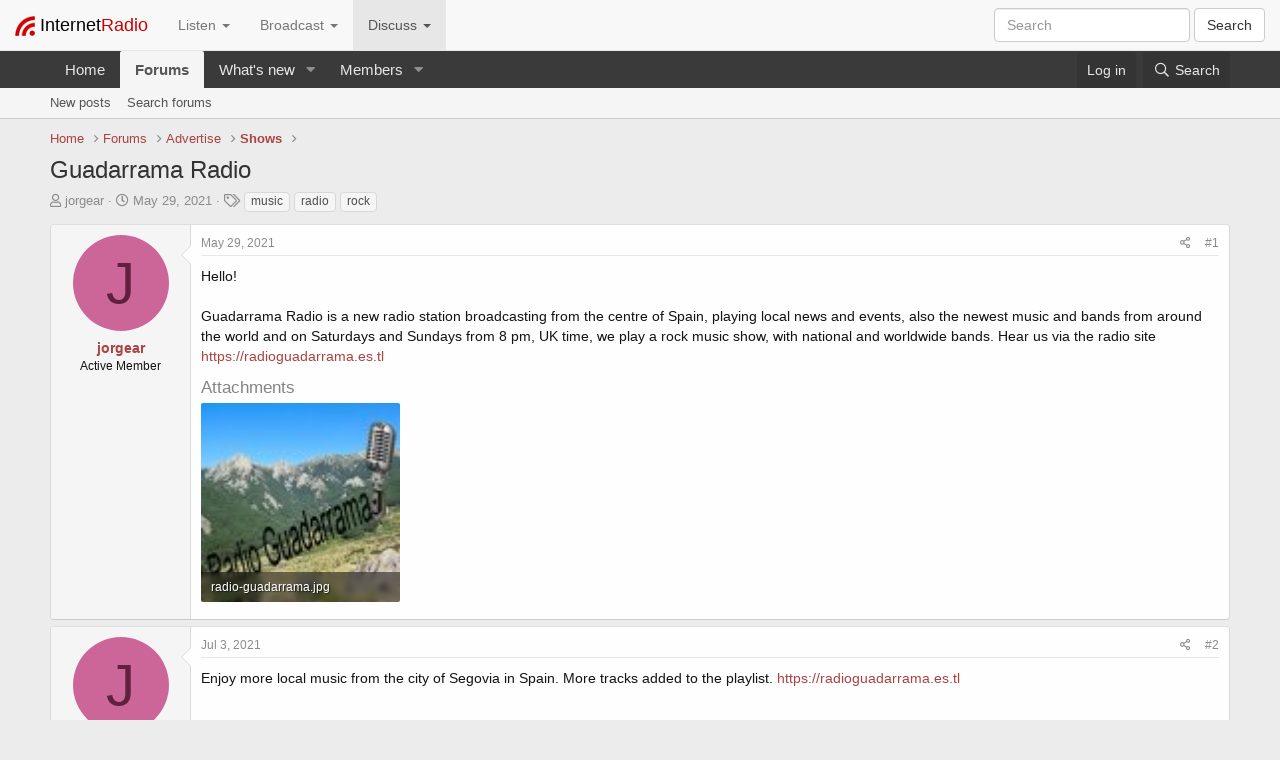

--- FILE ---
content_type: text/html; charset=utf-8
request_url: https://www.internet-radio.com/community/threads/guadarrama-radio.52319/
body_size: 13338
content:
<!DOCTYPE html>
<html id="XF" lang="en-US" dir="LTR"
	data-app="public"
	data-template="thread_view"
	data-container-key="node-17"
	data-content-key="thread-52319"
	data-logged-in="false"
	data-cookie-prefix="xf_"
	data-csrf="1769902319,b2cc4a40aa4ddffa42f5d491d41daee0"
	class="has-no-js template-thread_view"
	>
<head>
	<meta charset="utf-8" />
	<meta http-equiv="X-UA-Compatible" content="IE=Edge" />
	<meta name="viewport" content="width=device-width, initial-scale=1, viewport-fit=cover">

	
	
	

	<title>Guadarrama Radio | Internet Radio Forums</title>

	<link rel="manifest" href="/community/webmanifest.php">
	
		<meta name="theme-color" content="#3a3a3a" />
	

	<meta name="apple-mobile-web-app-title" content="Internet Radio Forums">
	
		<link rel="apple-touch-icon" href="/images/ir_reflection_logo_400x400.png" />
	

	
		
		<meta name="description" content="Hello!

Guadarrama Radio is a new radio station broadcasting from the centre of Spain, playing local news and events, also the newest music and bands from..." />
		<meta property="og:description" content="Hello!

Guadarrama Radio is a new radio station broadcasting from the centre of Spain, playing local news and events, also the newest music and bands from around the world and on Saturdays and Sundays from 8 pm, UK time, we play a rock music show, with national and worldwide bands. Hear us via..." />
		<meta property="twitter:description" content="Hello!

Guadarrama Radio is a new radio station broadcasting from the centre of Spain, playing local news and events, also the newest music and bands from around the world and on Saturdays and..." />
	
	
		<meta property="og:url" content="https://www.internet-radio.com/community/threads/guadarrama-radio.52319/" />
	
		<link rel="canonical" href="https://www.internet-radio.com/community/threads/guadarrama-radio.52319/" />
	

	
		
	
	
	<meta property="og:site_name" content="Internet Radio Forums" />


	
	
		
	
	
	<meta property="og:type" content="website" />


	
	
		
	
	
	
		<meta property="og:title" content="Guadarrama Radio" />
		<meta property="twitter:title" content="Guadarrama Radio" />
	


	
	
	
	
		
	
	
	
		<meta property="og:image" content="/images/ir_reflection_logo_400x400.png" />
		<meta property="twitter:image" content="/images/ir_reflection_logo_400x400.png" />
		<meta property="twitter:card" content="summary" />
	


	

	
	

	


	<link rel="preload" href="/community/styles/fonts/fa/fa-regular-400.woff2?_v=5.15.3" as="font" type="font/woff2" crossorigin="anonymous" />


	<link rel="preload" href="/community/styles/fonts/fa/fa-solid-900.woff2?_v=5.15.3" as="font" type="font/woff2" crossorigin="anonymous" />


<link rel="preload" href="/community/styles/fonts/fa/fa-brands-400.woff2?_v=5.15.3" as="font" type="font/woff2" crossorigin="anonymous" />

	<link rel="stylesheet" href="/community/css.php?css=public%3Anormalize.css%2Cpublic%3Afa.css%2Cpublic%3Acore.less%2Cpublic%3Aapp.less&amp;s=2&amp;l=1&amp;d=1736525005&amp;k=27c146826d3d4dd4b4be291bda26e2b32df59f3b" />

	<link rel="stylesheet" href="/community/css.php?css=public%3Aattachments.less%2Cpublic%3Alightbox.less%2Cpublic%3Amessage.less%2Cpublic%3Ashare_controls.less%2Cpublic%3Aextra.less&amp;s=2&amp;l=1&amp;d=1736525005&amp;k=28e72913390d369323e452da7e5b89c4fe21f845" />

	
		<script src="/community/js/xf/preamble.min.js?_v=6e477279"></script>
	


	
	
	
	<script src="https://ajax.googleapis.com/ajax/libs/jquery/1.11.0/jquery.min.js"></script>
	<script src="/javascripts/bootstrap.dropdown.js"></script>
	
</head>
<body data-template="thread_view">
				<nav class="navbar navbar-default navbar-fixed-top" role="navigation">
		<div class="container-fluid">
			<!-- Brand and toggle get grouped for better mobile display -->
			<div class="navbar-header">
				<button type="button" class="navbar-toggle collapsed" data-toggle="collapse" data-target="#bs-example-navbar-collapse-1">
					<span class="sr-only">Toggle navigation</span>
					<span class="icon-bar"></span>
					<span class="icon-bar"></span>
					<span class="icon-bar"></span>
				</button>
								<a class="navbar-brand" href="/">
					<img style="display:inline-block" alt="Brand" src="/images/internet-radio-icon_20x20.png" height="20">
					<span style="color: #000;">Internet</span><span style="color: #c00;">Radio</span>
				</a>

			</div>

			<!-- Collect the nav links, forms, and other content for toggling -->
			<div class="collapse navbar-collapse" id="bs-example-navbar-collapse-1">
				<ul class="nav navbar-nav">
					<li class="dropdown">
					<a class="dropdown-toggle" data-toggle="dropdown" role="button" aria-expanded="false">
						Listen <span class="caret"></span>
					</a>
					<ul class="dropdown-menu" role="menu">
<li><a onClick="ga('send', 'event', 'genreclick', 'navbar', '70s');" href="/stations/70s/">70s</a></li>
<li><a onClick="ga('send', 'event', 'genreclick', 'navbar', '80s');" href="/stations/80s/">80s</a></li>
<li><a onClick="ga('send', 'event', 'genreclick', 'navbar', 'ambient');" href="/stations/ambient/">Ambient</a></li>
<li><a onClick="ga('send', 'event', 'genreclick', 'navbar', 'blues');" href="/stations/blues/">Blues</a></li>
<li><a onClick="ga('send', 'event', 'genreclick', 'navbar', 'chillout');" href="/stations/chillout/">Chillout</a></li>
<li><a onClick="ga('send', 'event', 'genreclick', 'navbar', 'classical');" href="/stations/classical/">Classical</a></li>
<li><a onClick="ga('send', 'event', 'genreclick', 'navbar', 'country');" href="/stations/country/">Country</a></li>
<li><a onClick="ga('send', 'event', 'genreclick', 'navbar', 'dance');" href="/stations/dance/">Dance</a></li>
<li><a onClick="ga('send', 'event', 'genreclick', 'navbar', 'drum and bass');" href="/stations/drum and bass/">Drum and bass</a></li>
<li><a onClick="ga('send', 'event', 'genreclick', 'navbar', 'easy listening');" href="/stations/easy listening/">Easy listening</a></li>
<li><a onClick="ga('send', 'event', 'genreclick', 'navbar', 'heavy metal');" href="/stations/heavy metal/">Heavy metal</a></li>
<li><a onClick="ga('send', 'event', 'genreclick', 'navbar', 'jazz');" href="/stations/jazz/">Jazz</a></li>
<li><a onClick="ga('send', 'event', 'genreclick', 'navbar', 'lounge');" href="/stations/lounge/">Lounge</a></li>
<li><a onClick="ga('send', 'event', 'genreclick', 'navbar', 'meditation');" href="/stations/meditation/">Meditation</a></li>
<li><a onClick="ga('send', 'event', 'genreclick', 'navbar', 'metal');" href="/stations/metal/">Metal</a></li>
<li><a onClick="ga('send', 'event', 'genreclick', 'navbar', 'oldies');" href="/stations/oldies/">Oldies</a></li>
<li><a onClick="ga('send', 'event', 'genreclick', 'navbar', 'psytrance');" href="/stations/psytrance/">Psytrance</a></li>
<li><a onClick="ga('send', 'event', 'genreclick', 'navbar', 'reggae');" href="/stations/reggae/">Reggae</a></li>
<li><a onClick="ga('send', 'event', 'genreclick', 'navbar', 'rock');" href="/stations/rock/">Rock</a></li>
<li class="divider"></li><li><a href="/stations/">More Genres</a></li>

					</ul>
					</li>

					<li class="dropdown">
					<a class="dropdown-toggle" data-toggle="dropdown" role="button" aria-expanded="false">
						Broadcast <span class="caret"></span>
					</a>
					<ul class="dropdown-menu" role="menu">
						<li><a href="/servers/">Start your own station</a></li>
						<li><a href="/servers/prices/">Prices</a></li>
						<li class="divider"></li>
						<li><a href="/community/forums/guides.12/">Guides</a></li>
						<li><a href="/community/forums/faq.9/">FAQs</a></li>
						<li class="divider"></li>
						<li><a href="https://control.internet-radio.com:2199/" target="_blank">Control Panel Login</a></li>
					</ul>
					</li>

					<li class="dropdown active">
					<a class="dropdown-toggle" data-toggle="dropdown" role="button" aria-expanded="false">
						Discuss <span class="caret"></span>
					</a>
					<ul class="dropdown-menu" role="menu">
						<li><a href="/community/">Forum Home</a></li>
						<li><a href="/contact/">Contact Us</a></li>
						<li class="divider"></li>
						<li><a href="/community/forums/support.2/">Support</a></li>
						<li><a href="/community/forums/faq.9/">FAQs</a></li>
						<li><a href="/community/forums/guides.12/">Guides</a></li>
						<li><a href="/community/forums/pre-sales-questions.5/">Pre Sales Questions</a></li>
						<li class="divider"></li>
						<li><a href="/community/forums/volunteering.14/">Volunteering</a></li>
						<li><a href="/community/forums/shows.17/">Shows</a></li>
						<li><a href="/community/forums/music.18/">Music</a></li>
						<li class="divider"></li>
						<li><a href="/community/forums/chat.10/">Chat</a></li>
						<li><a href="/community/forums/news.7/">News</a></li>
						<li><a href="/community/forums/feedback.8/">Feedback</a></li>
					</ul>
				</ul>

				<form class="navbar-form navbar-right" role="search" name="search" method="get" action="/search/">
					<div class="form-group">
						<input type="text" name="radio" class="form-control" placeholder="Search">
					</div>
					<button type="submit" class="btn btn-default">Search</button>
				</form>
			</div><!-- /.navbar-collapse -->
		</div><!-- /.container-fluid -->
		</nav>
	
<div class="p-pageWrapper" id="top" style="margin-top: 51px; min-height: 0;">





<header class="p-header" id="header">
</header>
	




	<div class="p-navSticky p-navSticky--primary" data-xf-init="sticky-header">
		
	<nav class="p-nav">
		<div class="p-nav-inner">
			<button type="button" class="button--plain p-nav-menuTrigger button" data-xf-click="off-canvas" data-menu=".js-headerOffCanvasMenu" tabindex="0" aria-label="Menu"><span class="button-text">
				<i aria-hidden="true"></i>
			</span></button>

			<div class="p-nav-smallLogo">
				<a href="https://www.internet-radio.com">
					<img src="/images/internet-radio-icon_20x20.png" srcset="" alt="Internet Radio Forums"
						width="" height="" />
				</a>
			</div>

			<div class="p-nav-scroller hScroller" data-xf-init="h-scroller" data-auto-scroll=".p-navEl.is-selected">
				<div class="hScroller-scroll">
					<ul class="p-nav-list js-offCanvasNavSource">
					
						<li>
							
	<div class="p-navEl " >
		

			
	
	<a href="https://www.internet-radio.com"
		class="p-navEl-link "
		
		data-xf-key="1"
		data-nav-id="home">Home</a>


			

		
		
	</div>

						</li>
					
						<li>
							
	<div class="p-navEl is-selected" data-has-children="true">
		

			
	
	<a href="/community/"
		class="p-navEl-link p-navEl-link--splitMenu "
		
		
		data-nav-id="forums">Forums</a>


			<a data-xf-key="2"
				data-xf-click="menu"
				data-menu-pos-ref="< .p-navEl"
				class="p-navEl-splitTrigger"
				role="button"
				tabindex="0"
				aria-label="Toggle expanded"
				aria-expanded="false"
				aria-haspopup="true"></a>

		
		
			<div class="menu menu--structural" data-menu="menu" aria-hidden="true">
				<div class="menu-content">
					
						
	
	
	<a href="/community/whats-new/posts/"
		class="menu-linkRow u-indentDepth0 js-offCanvasCopy "
		
		
		data-nav-id="newPosts">New posts</a>

	

					
						
	
	
	<a href="/community/search/?type=post"
		class="menu-linkRow u-indentDepth0 js-offCanvasCopy "
		
		
		data-nav-id="searchForums">Search forums</a>

	

					
				</div>
			</div>
		
	</div>

						</li>
					
						<li>
							
	<div class="p-navEl " data-has-children="true">
		

			
	
	<a href="/community/whats-new/"
		class="p-navEl-link p-navEl-link--splitMenu "
		
		
		data-nav-id="whatsNew">What's new</a>


			<a data-xf-key="3"
				data-xf-click="menu"
				data-menu-pos-ref="< .p-navEl"
				class="p-navEl-splitTrigger"
				role="button"
				tabindex="0"
				aria-label="Toggle expanded"
				aria-expanded="false"
				aria-haspopup="true"></a>

		
		
			<div class="menu menu--structural" data-menu="menu" aria-hidden="true">
				<div class="menu-content">
					
						
	
	
	<a href="/community/whats-new/posts/"
		class="menu-linkRow u-indentDepth0 js-offCanvasCopy "
		 rel="nofollow"
		
		data-nav-id="whatsNewPosts">New posts</a>

	

					
						
	
	
	<a href="/community/whats-new/profile-posts/"
		class="menu-linkRow u-indentDepth0 js-offCanvasCopy "
		 rel="nofollow"
		
		data-nav-id="whatsNewProfilePosts">New profile posts</a>

	

					
						
	
	
	<a href="/community/whats-new/latest-activity"
		class="menu-linkRow u-indentDepth0 js-offCanvasCopy "
		 rel="nofollow"
		
		data-nav-id="latestActivity">Latest activity</a>

	

					
				</div>
			</div>
		
	</div>

						</li>
					
						<li>
							
	<div class="p-navEl " data-has-children="true">
		

			
	
	<a href="/community/members/"
		class="p-navEl-link p-navEl-link--splitMenu "
		
		
		data-nav-id="members">Members</a>


			<a data-xf-key="4"
				data-xf-click="menu"
				data-menu-pos-ref="< .p-navEl"
				class="p-navEl-splitTrigger"
				role="button"
				tabindex="0"
				aria-label="Toggle expanded"
				aria-expanded="false"
				aria-haspopup="true"></a>

		
		
			<div class="menu menu--structural" data-menu="menu" aria-hidden="true">
				<div class="menu-content">
					
						
	
	
	<a href="/community/online/"
		class="menu-linkRow u-indentDepth0 js-offCanvasCopy "
		
		
		data-nav-id="currentVisitors">Current visitors</a>

	

					
						
	
	
	<a href="/community/whats-new/profile-posts/"
		class="menu-linkRow u-indentDepth0 js-offCanvasCopy "
		 rel="nofollow"
		
		data-nav-id="newProfilePosts">New profile posts</a>

	

					
						
	
	
	<a href="/community/search/?type=profile_post"
		class="menu-linkRow u-indentDepth0 js-offCanvasCopy "
		
		
		data-nav-id="searchProfilePosts">Search profile posts</a>

	

					
				</div>
			</div>
		
	</div>

						</li>
					
					</ul>
				</div>
			</div>

			<div class="p-nav-opposite">
				<div class="p-navgroup p-account p-navgroup--guest">
					
						<a href="/community/login/" class="p-navgroup-link p-navgroup-link--textual p-navgroup-link--logIn"
							data-xf-click="overlay" data-follow-redirects="on">
							<span class="p-navgroup-linkText">Log in</span>
						</a>
						
					
				</div>

				<div class="p-navgroup p-discovery">
					<a href="/community/whats-new/"
						class="p-navgroup-link p-navgroup-link--iconic p-navgroup-link--whatsnew"
						aria-label="What&#039;s new"
						title="What&#039;s new">
						<i aria-hidden="true"></i>
						<span class="p-navgroup-linkText">What's new</span>
					</a>

					
						<a href="/community/search/"
							class="p-navgroup-link p-navgroup-link--iconic p-navgroup-link--search"
							data-xf-click="menu"
							data-xf-key="/"
							aria-label="Search"
							aria-expanded="false"
							aria-haspopup="true"
							title="Search">
							<i aria-hidden="true"></i>
							<span class="p-navgroup-linkText">Search</span>
						</a>
						<div class="menu menu--structural menu--wide" data-menu="menu" aria-hidden="true">
							<form action="/community/search/search" method="post"
								class="menu-content"
								data-xf-init="quick-search">

								<h3 class="menu-header">Search</h3>
								
								<div class="menu-row">
									
										<div class="inputGroup inputGroup--joined">
											<input type="text" class="input" name="keywords" placeholder="Search…" aria-label="Search" data-menu-autofocus="true" />
											
			<select name="constraints" class="js-quickSearch-constraint input" aria-label="Search within">
				<option value="">Everywhere</option>
<option value="{&quot;search_type&quot;:&quot;post&quot;}">Threads</option>
<option value="{&quot;search_type&quot;:&quot;post&quot;,&quot;c&quot;:{&quot;nodes&quot;:[17],&quot;child_nodes&quot;:1}}">This forum</option>
<option value="{&quot;search_type&quot;:&quot;post&quot;,&quot;c&quot;:{&quot;thread&quot;:52319}}">This thread</option>

			</select>
		
										</div>
									
								</div>

								
								<div class="menu-row">
									<label class="iconic"><input type="checkbox"  name="c[title_only]" value="1" /><i aria-hidden="true"></i><span class="iconic-label">Search titles only

												
													<span tabindex="0" role="button"
														data-xf-init="tooltip" data-trigger="hover focus click" title="Tags will also be searched in content where tags are supported">

														<i class="fa--xf far fa-question-circle u-muted u-smaller" aria-hidden="true"></i>
													</span></span></label>

								</div>
								
								<div class="menu-row">
									<div class="inputGroup">
										<span class="inputGroup-text" id="ctrl_search_menu_by_member">By:</span>
										<input type="text" class="input" name="c[users]" data-xf-init="auto-complete" placeholder="Member" aria-labelledby="ctrl_search_menu_by_member" />
									</div>
								</div>
								<div class="menu-footer">
									<span class="menu-footer-controls">
										<button type="submit" class="button--primary button button--icon button--icon--search"><span class="button-text">Search</span></button>
										<a href="/community/search/" class="button"><span class="button-text">Advanced search…</span></a>
									</span>
								</div>

								<input type="hidden" name="_xfToken" value="1769902319,b2cc4a40aa4ddffa42f5d491d41daee0" />
							</form>
						</div>
					
				</div>
			</div>
		</div>
	</nav>

	</div>
	
	
		<div class="p-sectionLinks">
			<div class="p-sectionLinks-inner hScroller" data-xf-init="h-scroller">
				<div class="hScroller-scroll">
					<ul class="p-sectionLinks-list">
					
						<li>
							
	<div class="p-navEl " >
		

			
	
	<a href="/community/whats-new/posts/"
		class="p-navEl-link "
		
		data-xf-key="alt+1"
		data-nav-id="newPosts">New posts</a>


			

		
		
	</div>

						</li>
					
						<li>
							
	<div class="p-navEl " >
		

			
	
	<a href="/community/search/?type=post"
		class="p-navEl-link "
		
		data-xf-key="alt+2"
		data-nav-id="searchForums">Search forums</a>


			

		
		
	</div>

						</li>
					
					</ul>
				</div>
			</div>
		</div>
	



<div class="offCanvasMenu offCanvasMenu--nav js-headerOffCanvasMenu" data-menu="menu" aria-hidden="true" data-ocm-builder="navigation">
	<div class="offCanvasMenu-backdrop" data-menu-close="true"></div>
	<div class="offCanvasMenu-content">
		<div class="offCanvasMenu-header">
			Menu
			<a class="offCanvasMenu-closer" data-menu-close="true" role="button" tabindex="0" aria-label="Close"></a>
		</div>
		
			<div class="p-offCanvasRegisterLink">
				<div class="offCanvasMenu-linkHolder">
					<a href="/community/login/" class="offCanvasMenu-link" data-xf-click="overlay" data-menu-close="true">
						Log in
					</a>
				</div>
				<hr class="offCanvasMenu-separator" />
				
			</div>
		
		<div class="js-offCanvasNavTarget"></div>
		<div class="offCanvasMenu-installBanner js-installPromptContainer" style="display: none;" data-xf-init="install-prompt">
			<div class="offCanvasMenu-installBanner-header">Install the app</div>
			<button type="button" class="js-installPromptButton button"><span class="button-text">Install</span></button>
		</div>
	</div>
</div>

<div class="p-body">
	<div class="p-body-inner">
		<!--XF:EXTRA_OUTPUT-->

		

		

		
		
	
		<ul class="p-breadcrumbs "
			itemscope itemtype="https://schema.org/BreadcrumbList">
		
			

			
			
				
				
	<li itemprop="itemListElement" itemscope itemtype="https://schema.org/ListItem">
		<a href="https://www.internet-radio.com" itemprop="item">
			<span itemprop="name">Home</span>
		</a>
		<meta itemprop="position" content="1" />
	</li>

			

			
				
				
	<li itemprop="itemListElement" itemscope itemtype="https://schema.org/ListItem">
		<a href="/community/" itemprop="item">
			<span itemprop="name">Forums</span>
		</a>
		<meta itemprop="position" content="2" />
	</li>

			
			
				
				
	<li itemprop="itemListElement" itemscope itemtype="https://schema.org/ListItem">
		<a href="/community/#advertise.15" itemprop="item">
			<span itemprop="name">Advertise</span>
		</a>
		<meta itemprop="position" content="3" />
	</li>

			
				
				
	<li itemprop="itemListElement" itemscope itemtype="https://schema.org/ListItem">
		<a href="/community/forums/shows.17/" itemprop="item">
			<span itemprop="name">Shows</span>
		</a>
		<meta itemprop="position" content="4" />
	</li>

			

		
		</ul>
	

		

		
	<noscript class="js-jsWarning"><div class="blockMessage blockMessage--important blockMessage--iconic u-noJsOnly">JavaScript is disabled. For a better experience, please enable JavaScript in your browser before proceeding.</div></noscript>

		
	<div class="blockMessage blockMessage--important blockMessage--iconic js-browserWarning" style="display: none">You are using an out of date browser. It  may not display this or other websites correctly.<br />You should upgrade or use an <a href="https://www.google.com/chrome/" target="_blank" rel="noopener">alternative browser</a>.</div>


		
			<div class="p-body-header">
			
				
					<div class="p-title ">
					
						
							<h1 class="p-title-value">Guadarrama Radio</h1>
						
						
					
					</div>
				

				
					<div class="p-description">
	<ul class="listInline listInline--bullet">
		<li>
			<i class="fa--xf far fa-user" aria-hidden="true" title="Thread starter"></i>
			<span class="u-srOnly">Thread starter</span>

			<a href="/community/members/jorgear.67823/" class="username  u-concealed" dir="auto" data-user-id="67823" data-xf-init="member-tooltip">jorgear</a>
		</li>
		<li>
			<i class="fa--xf far fa-clock" aria-hidden="true" title="Start date"></i>
			<span class="u-srOnly">Start date</span>

			<a href="/community/threads/guadarrama-radio.52319/" class="u-concealed"><time  class="u-dt" dir="auto" datetime="2021-05-29T13:50:31+0100" data-time="1622292631" data-date-string="May 29, 2021" data-time-string="1:50 PM" title="May 29, 2021 at 1:50 PM">May 29, 2021</time></a>
		</li>
		
			<li>
				

	

	<dl class="tagList tagList--thread-52319 ">
		<dt>
			
				
		<i class="fa--xf far fa-tags" aria-hidden="true" title="Tags"></i>
		<span class="u-srOnly">Tags</span>
	
			
		</dt>
		<dd>
			<span class="js-tagList">
				
					
						<a href="/community/tags/music/" class="tagItem tagItem--tag_music" dir="auto">
							music
						</a>
					
						<a href="/community/tags/radio/" class="tagItem tagItem--tag_radio" dir="auto">
							radio
						</a>
					
						<a href="/community/tags/rock/" class="tagItem tagItem--tag_rock" dir="auto">
							rock
						</a>
					
				
			</span>
		</dd>
	</dl>


			</li>
		
	</ul>
</div>
				
			
			</div>
		

		<div class="p-body-main  ">
			
			<div class="p-body-contentCol"></div>
			

			

			<div class="p-body-content">
				
				<div class="p-body-pageContent">










	
	
	
		
	
	
	


	
	
	
		
	
	
	


	
	
		
	
	
	


	
	












	

	
		
	



















<div class="block block--messages" data-xf-init="" data-type="post" data-href="/community/inline-mod/" data-search-target="*">

	<span class="u-anchorTarget" id="posts"></span>

	
		
	

	

	<div class="block-outer"></div>

	

	
		
	<div class="block-outer js-threadStatusField"></div>

	

	<div class="block-container lbContainer"
		data-xf-init="lightbox select-to-quote"
		data-message-selector=".js-post"
		data-lb-id="thread-52319"
		data-lb-universal="0">

		<div class="block-body js-replyNewMessageContainer">
			
				

					

					
						

	
	

	

	
	<article class="message message--post js-post js-inlineModContainer  "
		data-author="jorgear"
		data-content="post-74940"
		id="js-post-74940"
		>

		

		<span class="u-anchorTarget" id="post-74940"></span>

		
			<div class="message-inner">
				
					<div class="message-cell message-cell--user">
						

	<section class="message-user"
		>

		

		<div class="message-avatar ">
			<div class="message-avatar-wrapper">
				<a href="/community/members/jorgear.67823/" class="avatar avatar--m avatar--default avatar--default--dynamic" data-user-id="67823" data-xf-init="member-tooltip" style="background-color: #cc6699; color: #602040">
			<span class="avatar-u67823-m" role="img" aria-label="jorgear">J</span> 
		</a>
				
			</div>
		</div>
		<div class="message-userDetails">
			<h4 class="message-name"><a href="/community/members/jorgear.67823/" class="username " dir="auto" data-user-id="67823" data-xf-init="member-tooltip">jorgear</a></h4>
			<h5 class="userTitle message-userTitle" dir="auto">Active Member</h5>
			
		</div>
		
			
			
		
		<span class="message-userArrow"></span>
	</section>

					</div>
				

				
					<div class="message-cell message-cell--main">
					
						<div class="message-main js-quickEditTarget">

							
								

	

	<header class="message-attribution message-attribution--split">
		<ul class="message-attribution-main listInline ">
			
			
			<li class="u-concealed">
				<a href="/community/threads/guadarrama-radio.52319/post-74940" rel="nofollow" >
					<time  class="u-dt" dir="auto" datetime="2021-05-29T13:50:31+0100" data-time="1622292631" data-date-string="May 29, 2021" data-time-string="1:50 PM" title="May 29, 2021 at 1:50 PM">May 29, 2021</time>
				</a>
			</li>
			
		</ul>

		<ul class="message-attribution-opposite message-attribution-opposite--list ">
			
			<li>
				<a href="/community/threads/guadarrama-radio.52319/post-74940"
					class="message-attribution-gadget"
					data-xf-init="share-tooltip"
					data-href="/community/posts/74940/share"
					aria-label="Share"
					rel="nofollow">
					<i class="fa--xf far fa-share-alt" aria-hidden="true"></i>
				</a>
			</li>
			
			
				<li>
					<a href="/community/threads/guadarrama-radio.52319/post-74940" rel="nofollow">
						#1
					</a>
				</li>
			
		</ul>
	</header>

							

							<div class="message-content js-messageContent">
							

								
									
	
	
	

								

								
									
	

	<div class="message-userContent lbContainer js-lbContainer "
		data-lb-id="post-74940"
		data-lb-caption-desc="jorgear &middot; May 29, 2021 at 1:50 PM">

		
			

	

		

		<article class="message-body js-selectToQuote">
			
				
			

			<div >
				
					<div class="bbWrapper">Hello!<br />
<br />
Guadarrama Radio is a new radio station broadcasting from the centre of Spain, playing local news and events, also the newest music and bands from around the world and on Saturdays and Sundays from 8 pm, UK time, we play a rock music show, with national and worldwide bands. Hear us via the radio site <a href="https://radioguadarrama.es.tl" target="_blank" class="link link--external" rel="nofollow ugc noopener">https://radioguadarrama.es.tl</a></div>
				
			</div>

			<div class="js-selectToQuoteEnd">&nbsp;</div>
			
				
			
		</article>

		
			

	

		

		
			
	
		
		<section class="message-attachments">
			<h4 class="block-textHeader">Attachments</h4>
			<ul class="attachmentList">
				
					
						
	<li class="file file--linked">
		<a class="u-anchorTarget" id="attachment-2653"></a>
		
			
	
		
		

		
			<script class="js-extraPhrases" type="application/json">
			{
				"lightbox_close": "Close",
				"lightbox_next": "Next",
				"lightbox_previous": "Previous",
				"lightbox_error": "The requested content cannot be loaded. Please try again later.",
				"lightbox_start_slideshow": "Start slideshow",
				"lightbox_stop_slideshow": "Stop slideshow",
				"lightbox_full_screen": "Full screen",
				"lightbox_thumbnails": "Thumbnails",
				"lightbox_download": "Download",
				"lightbox_share": "Share",
				"lightbox_zoom": "Zoom",
				"lightbox_new_window": "New window",
				"lightbox_toggle_sidebar": "Toggle sidebar"
			}
			</script>
		
		
	


			<a class="file-preview js-lbImage" href="/community/attachments/radio-guadarrama-jpg.2653/" target="_blank">
				<img src="/community/data/attachments/2/2487-430c8393c1745d3377ca1265aa0458cf.jpg" alt="radio-guadarrama.jpg"
					width="100" height="100" loading="lazy" />
			</a>
		

		<div class="file-content">
			<div class="file-info">
				<span class="file-name" title="radio-guadarrama.jpg">radio-guadarrama.jpg</span>
				<div class="file-meta">
					82.2 KB
					
					&middot; Views: 957
					
				</div>
			</div>
		</div>
	</li>

					
				
			</ul>
		</section>
	

		
	</div>

								

								
									
	

	

								

								
									
	

								

							
							</div>

							
								
	

	<footer class="message-footer">
		

		

		<div class="reactionsBar js-reactionsList ">
			
		</div>

		<div class="js-historyTarget message-historyTarget toggleTarget" data-href="trigger-href"></div>
	</footer>

							
						</div>

					
					</div>
				
			</div>
		
	</article>

	
	

					

					

				

					

					
						

	
	

	

	
	<article class="message message--post js-post js-inlineModContainer  "
		data-author="jorgear"
		data-content="post-75142"
		id="js-post-75142"
		itemscope itemtype="https://schema.org/Comment" itemid="https://www.internet-radio.com/community/posts/75142/">

		
			<meta itemprop="parentItem" itemscope itemid="https://www.internet-radio.com/community/threads/guadarrama-radio.52319/" />
		

		<span class="u-anchorTarget" id="post-75142"></span>

		
			<div class="message-inner">
				
					<div class="message-cell message-cell--user">
						

	<section class="message-user"
		itemprop="author" itemscope itemtype="https://schema.org/Person" itemid="https://www.internet-radio.com/community/members/jorgear.67823/">

		
			<meta itemprop="url" content="https://www.internet-radio.com/community/members/jorgear.67823/" />
		

		<div class="message-avatar ">
			<div class="message-avatar-wrapper">
				<a href="/community/members/jorgear.67823/" class="avatar avatar--m avatar--default avatar--default--dynamic" data-user-id="67823" data-xf-init="member-tooltip" style="background-color: #cc6699; color: #602040">
			<span class="avatar-u67823-m" role="img" aria-label="jorgear">J</span> 
		</a>
				
			</div>
		</div>
		<div class="message-userDetails">
			<h4 class="message-name"><a href="/community/members/jorgear.67823/" class="username " dir="auto" data-user-id="67823" data-xf-init="member-tooltip"><span itemprop="name">jorgear</span></a></h4>
			<h5 class="userTitle message-userTitle" dir="auto" itemprop="jobTitle">Active Member</h5>
			
		</div>
		
			
			
		
		<span class="message-userArrow"></span>
	</section>

					</div>
				

				
					<div class="message-cell message-cell--main">
					
						<div class="message-main js-quickEditTarget">

							
								

	

	<header class="message-attribution message-attribution--split">
		<ul class="message-attribution-main listInline ">
			
			
			<li class="u-concealed">
				<a href="/community/threads/guadarrama-radio.52319/post-75142" rel="nofollow" itemprop="url">
					<time  class="u-dt" dir="auto" datetime="2021-07-03T19:51:01+0100" data-time="1625338261" data-date-string="Jul 3, 2021" data-time-string="7:51 PM" title="Jul 3, 2021 at 7:51 PM" itemprop="datePublished">Jul 3, 2021</time>
				</a>
			</li>
			
		</ul>

		<ul class="message-attribution-opposite message-attribution-opposite--list ">
			
			<li>
				<a href="/community/threads/guadarrama-radio.52319/post-75142"
					class="message-attribution-gadget"
					data-xf-init="share-tooltip"
					data-href="/community/posts/75142/share"
					aria-label="Share"
					rel="nofollow">
					<i class="fa--xf far fa-share-alt" aria-hidden="true"></i>
				</a>
			</li>
			
			
				<li>
					<a href="/community/threads/guadarrama-radio.52319/post-75142" rel="nofollow">
						#2
					</a>
				</li>
			
		</ul>
	</header>

							

							<div class="message-content js-messageContent">
							

								
									
	
	
	

								

								
									
	

	<div class="message-userContent lbContainer js-lbContainer "
		data-lb-id="post-75142"
		data-lb-caption-desc="jorgear &middot; Jul 3, 2021 at 7:51 PM">

		

		<article class="message-body js-selectToQuote">
			
				
			

			<div itemprop="text">
				
					<div class="bbWrapper">Enjoy more local music from the city of Segovia in Spain. More tracks added to the playlist. <a href="https://radioguadarrama.es.tl" target="_blank" class="link link--external" rel="nofollow ugc noopener">https://radioguadarrama.es.tl</a></div>
				
			</div>

			<div class="js-selectToQuoteEnd">&nbsp;</div>
			
				
			
		</article>

		

		
	</div>

								

								
									
	

	

								

								
									
	

								

							
							</div>

							
								
	

	<footer class="message-footer">
		
			<div class="message-microdata" itemprop="interactionStatistic" itemtype="https://schema.org/InteractionCounter" itemscope>
				<meta itemprop="userInteractionCount" content="0" />
				<meta itemprop="interactionType" content="https://schema.org/LikeAction" />
			</div>
		

		

		<div class="reactionsBar js-reactionsList ">
			
		</div>

		<div class="js-historyTarget message-historyTarget toggleTarget" data-href="trigger-href"></div>
	</footer>

							
						</div>

					
					</div>
				
			</div>
		
	</article>

	
	

					

					

				

					

					
						

	
	

	

	
	<article class="message message--post js-post js-inlineModContainer  "
		data-author="jorgear"
		data-content="post-75343"
		id="js-post-75343"
		itemscope itemtype="https://schema.org/Comment" itemid="https://www.internet-radio.com/community/posts/75343/">

		
			<meta itemprop="parentItem" itemscope itemid="https://www.internet-radio.com/community/threads/guadarrama-radio.52319/" />
		

		<span class="u-anchorTarget" id="post-75343"></span>

		
			<div class="message-inner">
				
					<div class="message-cell message-cell--user">
						

	<section class="message-user"
		itemprop="author" itemscope itemtype="https://schema.org/Person" itemid="https://www.internet-radio.com/community/members/jorgear.67823/">

		
			<meta itemprop="url" content="https://www.internet-radio.com/community/members/jorgear.67823/" />
		

		<div class="message-avatar ">
			<div class="message-avatar-wrapper">
				<a href="/community/members/jorgear.67823/" class="avatar avatar--m avatar--default avatar--default--dynamic" data-user-id="67823" data-xf-init="member-tooltip" style="background-color: #cc6699; color: #602040">
			<span class="avatar-u67823-m" role="img" aria-label="jorgear">J</span> 
		</a>
				
			</div>
		</div>
		<div class="message-userDetails">
			<h4 class="message-name"><a href="/community/members/jorgear.67823/" class="username " dir="auto" data-user-id="67823" data-xf-init="member-tooltip"><span itemprop="name">jorgear</span></a></h4>
			<h5 class="userTitle message-userTitle" dir="auto" itemprop="jobTitle">Active Member</h5>
			
		</div>
		
			
			
		
		<span class="message-userArrow"></span>
	</section>

					</div>
				

				
					<div class="message-cell message-cell--main">
					
						<div class="message-main js-quickEditTarget">

							
								

	

	<header class="message-attribution message-attribution--split">
		<ul class="message-attribution-main listInline ">
			
			
			<li class="u-concealed">
				<a href="/community/threads/guadarrama-radio.52319/post-75343" rel="nofollow" itemprop="url">
					<time  class="u-dt" dir="auto" datetime="2021-08-07T16:33:43+0100" data-time="1628350423" data-date-string="Aug 7, 2021" data-time-string="4:33 PM" title="Aug 7, 2021 at 4:33 PM" itemprop="datePublished">Aug 7, 2021</time>
				</a>
			</li>
			
		</ul>

		<ul class="message-attribution-opposite message-attribution-opposite--list ">
			
			<li>
				<a href="/community/threads/guadarrama-radio.52319/post-75343"
					class="message-attribution-gadget"
					data-xf-init="share-tooltip"
					data-href="/community/posts/75343/share"
					aria-label="Share"
					rel="nofollow">
					<i class="fa--xf far fa-share-alt" aria-hidden="true"></i>
				</a>
			</li>
			
			
				<li>
					<a href="/community/threads/guadarrama-radio.52319/post-75343" rel="nofollow">
						#3
					</a>
				</li>
			
		</ul>
	</header>

							

							<div class="message-content js-messageContent">
							

								
									
	
	
	

								

								
									
	

	<div class="message-userContent lbContainer js-lbContainer "
		data-lb-id="post-75343"
		data-lb-caption-desc="jorgear &middot; Aug 7, 2021 at 4:33 PM">

		

		<article class="message-body js-selectToQuote">
			
				
			

			<div itemprop="text">
				
					<div class="bbWrapper">New music, shows, information from the city this week. Tune in <a href="https://radioguadarrama.es.tl" target="_blank" class="link link--external" rel="nofollow ugc noopener">https://radioguadarrama.es.tl</a><br />
Nueva música, shows, información esta semana. Conecta. <a href="https://radioguadarrama.es.tl" target="_blank" class="link link--external" rel="nofollow ugc noopener">https://radioguadarrama.es.tl</a></div>
				
			</div>

			<div class="js-selectToQuoteEnd">&nbsp;</div>
			
				
			
		</article>

		

		
	</div>

								

								
									
	

	

								

								
									
	

								

							
							</div>

							
								
	

	<footer class="message-footer">
		
			<div class="message-microdata" itemprop="interactionStatistic" itemtype="https://schema.org/InteractionCounter" itemscope>
				<meta itemprop="userInteractionCount" content="0" />
				<meta itemprop="interactionType" content="https://schema.org/LikeAction" />
			</div>
		

		

		<div class="reactionsBar js-reactionsList ">
			
		</div>

		<div class="js-historyTarget message-historyTarget toggleTarget" data-href="trigger-href"></div>
	</footer>

							
						</div>

					
					</div>
				
			</div>
		
	</article>

	
	

					

					

				
			
		</div>
	</div>

	
		<div class="block-outer block-outer--after">
			
				

				
				
					<div class="block-outer-opposite">
						
							<a href="/community/login/" class="button--link button--wrap button" data-xf-click="overlay"><span class="button-text">
								You must log in or register to reply here.
							</span></a>
						
					</div>
				
			
		</div>
	

	
	

</div>











<div class="blockMessage blockMessage--none">
	

	
		

		<div class="shareButtons shareButtons--iconic" data-xf-init="share-buttons" data-page-url="" data-page-title="" data-page-desc="" data-page-image="">
			
				<span class="shareButtons-label">Share:</span>
			

			<div class="shareButtons-buttons">
				
					
						<a class="shareButtons-button shareButtons-button--brand shareButtons-button--facebook" data-href="https://www.facebook.com/sharer.php?u={url}">
							<i aria-hidden="true"></i>
							<span>Facebook</span>
						</a>
					

					
						<a class="shareButtons-button shareButtons-button--brand shareButtons-button--twitter" data-href="https://twitter.com/intent/tweet?url={url}&amp;text={title}&amp;via=internet_radio">
							<svg xmlns="http://www.w3.org/2000/svg" height="1em" viewBox="0 0 512 512" class=""><!--! Font Awesome Free 6.4.2 by @fontawesome - https://fontawesome.com License - https://fontawesome.com/license (Commercial License) Copyright 2023 Fonticons, Inc. --><path d="M389.2 48h70.6L305.6 224.2 487 464H345L233.7 318.6 106.5 464H35.8L200.7 275.5 26.8 48H172.4L272.9 180.9 389.2 48zM364.4 421.8h39.1L151.1 88h-42L364.4 421.8z"/></svg> <span>X (Twitter)</span>
						</a>
					

					
						<a class="shareButtons-button shareButtons-button--brand shareButtons-button--reddit" data-href="https://reddit.com/submit?url={url}&amp;title={title}">
							<i aria-hidden="true"></i>
							<span>Reddit</span>
						</a>
					

					
						<a class="shareButtons-button shareButtons-button--brand shareButtons-button--pinterest" data-href="https://pinterest.com/pin/create/bookmarklet/?url={url}&amp;description={title}&amp;media={image}">
							<i aria-hidden="true"></i>
							<span>Pinterest</span>
						</a>
					

					
						<a class="shareButtons-button shareButtons-button--brand shareButtons-button--tumblr" data-href="https://www.tumblr.com/widgets/share/tool?canonicalUrl={url}&amp;title={title}">
							<i aria-hidden="true"></i>
							<span>Tumblr</span>
						</a>
					

					
						<a class="shareButtons-button shareButtons-button--brand shareButtons-button--whatsApp" data-href="https://api.whatsapp.com/send?text={title}&nbsp;{url}">
							<i aria-hidden="true"></i>
							<span>WhatsApp</span>
						</a>
					

					
						<a class="shareButtons-button shareButtons-button--email" data-href="mailto:?subject={title}&amp;body={url}">
							<i aria-hidden="true"></i>
							<span>Email</span>
						</a>
					

					
						<a class="shareButtons-button shareButtons-button--share is-hidden"
							data-xf-init="web-share"
							data-title="" data-text="" data-url=""
							data-hide=".shareButtons-button:not(.shareButtons-button--share)">

							<i aria-hidden="true"></i>
							<span>Share</span>
						</a>
					

					
						<a class="shareButtons-button shareButtons-button--link is-hidden" data-clipboard="{url}">
							<i aria-hidden="true"></i>
							<span>Link</span>
						</a>
					
				
			</div>
		</div>
	

</div>







</div>
				
			</div>

			
		</div>

		
		
	
		<ul class="p-breadcrumbs p-breadcrumbs--bottom"
			itemscope itemtype="https://schema.org/BreadcrumbList">
		
			

			
			
				
				
	<li itemprop="itemListElement" itemscope itemtype="https://schema.org/ListItem">
		<a href="https://www.internet-radio.com" itemprop="item">
			<span itemprop="name">Home</span>
		</a>
		<meta itemprop="position" content="1" />
	</li>

			

			
				
				
	<li itemprop="itemListElement" itemscope itemtype="https://schema.org/ListItem">
		<a href="/community/" itemprop="item">
			<span itemprop="name">Forums</span>
		</a>
		<meta itemprop="position" content="2" />
	</li>

			
			
				
				
	<li itemprop="itemListElement" itemscope itemtype="https://schema.org/ListItem">
		<a href="/community/#advertise.15" itemprop="item">
			<span itemprop="name">Advertise</span>
		</a>
		<meta itemprop="position" content="3" />
	</li>

			
				
				
	<li itemprop="itemListElement" itemscope itemtype="https://schema.org/ListItem">
		<a href="/community/forums/shows.17/" itemprop="item">
			<span itemprop="name">Shows</span>
		</a>
		<meta itemprop="position" content="4" />
	</li>

			

		
		</ul>
	

		
	</div>
</div>

<footer class="p-footer" id="footer">
	<div class="p-footer-inner">

		<div class="p-footer-row">
			
			<div class="p-footer-row-opposite">
				<ul class="p-footer-linkList">
					
						
							<li><a href="https://www.internet-radio.com/contact/" data-xf-click="">Contact us</a></li>
						
					

					
						<li><a href="/community/help/terms/">Terms and rules</a></li>
					

					
						<li><a href="/community/help/privacy-policy/">Privacy policy</a></li>
					

					
						<li><a href="/community/help/">Help</a></li>
					

					
						<li><a href="https://www.internet-radio.com">Home</a></li>
					

					<li><a href="/community/forums/-/index.rss" target="_blank" class="p-footer-rssLink" title="RSS"><span aria-hidden="true"><i class="fa--xf far fa-rss" aria-hidden="true"></i><span class="u-srOnly">RSS</span></span></a></li>
				</ul>
			</div>
		</div>

		
			<div class="p-footer-copyright">
			
				<a href="https://xenforo.com" class="u-concealed" dir="ltr" target="_blank" rel="sponsored noopener">Community platform by XenForo<sup>&reg;</sup> <span class="copyright">&copy; 2010-2024 XenForo Ltd.</span></a>
				
			
			</div>
		

		
	</div>
</footer>

</div> <!-- closing p-pageWrapper -->

<div class="u-bottomFixer js-bottomFixTarget">
	
	
</div>


	<div class="u-scrollButtons js-scrollButtons" data-trigger-type="up">
		<a href="#top" class="button--scroll button" data-xf-click="scroll-to"><span class="button-text"><i class="fa--xf far fa-arrow-up" aria-hidden="true"></i><span class="u-srOnly">Top</span></span></a>
		
	</div>



	<script src="https://ajax.googleapis.com/ajax/libs/jquery/3.5.1/jquery.min.js"></script><script>window.jQuery || document.write('<script src="/community/js/vendor/jquery/jquery-3.5.1.min.js?_v=6e477279"><\/script>')</script>
	<script src="/community/js/vendor/vendor-compiled.js?_v=6e477279"></script>
	<script src="/community/js/xf/core-compiled.js?_v=6e477279"></script>
	<script src="/community/js/xf/lightbox-compiled.js?_v=6e477279"></script>

	<script>
		jQuery.extend(true, XF.config, {
			// 
			userId: 0,
			enablePush: false,
			pushAppServerKey: '',
			url: {
				fullBase: 'https://www.internet-radio.com/community/',
				basePath: '/community/',
				css: '/community/css.php?css=__SENTINEL__&s=2&l=1&d=1736525005',
				keepAlive: '/community/login/keep-alive'
			},
			cookie: {
				path: '/',
				domain: '',
				prefix: 'xf_',
				secure: true,
				consentMode: 'disabled',
				consented: ["optional","_third_party"]
			},
			cacheKey: 'd3676a01282157d18496956362607637',
			csrf: '1769902319,b2cc4a40aa4ddffa42f5d491d41daee0',
			js: {"\/community\/js\/xf\/lightbox-compiled.js?_v=6e477279":true},
			css: {"public:attachments.less":true,"public:lightbox.less":true,"public:message.less":true,"public:share_controls.less":true,"public:extra.less":true},
			time: {
				now: 1769902319,
				today: 1769817600,
				todayDow: 6,
				tomorrow: 1769904000,
				yesterday: 1769731200,
				week: 1769299200
			},
			borderSizeFeature: '3px',
			fontAwesomeWeight: 'r',
			enableRtnProtect: true,
			
			enableFormSubmitSticky: true,
			uploadMaxFilesize: 2097152,
			allowedVideoExtensions: ["m4v","mov","mp4","mp4v","mpeg","mpg","ogv","webm"],
			allowedAudioExtensions: ["mp3","opus","ogg","wav"],
			shortcodeToEmoji: true,
			visitorCounts: {
				conversations_unread: '0',
				alerts_unviewed: '0',
				total_unread: '0',
				title_count: true,
				icon_indicator: true
			},
			jsState: {},
			publicMetadataLogoUrl: '/images/ir_reflection_logo_400x400.png',
			publicPushBadgeUrl: 'https://www.internet-radio.com/community/styles/default/xenforo/bell.png'
		});

		jQuery.extend(XF.phrases, {
			// 
			date_x_at_time_y: "{date} at {time}",
			day_x_at_time_y:  "{day} at {time}",
			yesterday_at_x:   "Yesterday at {time}",
			x_minutes_ago:    "{minutes} minutes ago",
			one_minute_ago:   "1 minute ago",
			a_moment_ago:     "A moment ago",
			today_at_x:       "Today at {time}",
			in_a_moment:      "In a moment",
			in_a_minute:      "In a minute",
			in_x_minutes:     "In {minutes} minutes",
			later_today_at_x: "Later today at {time}",
			tomorrow_at_x:    "Tomorrow at {time}",

			day0: "Sunday",
			day1: "Monday",
			day2: "Tuesday",
			day3: "Wednesday",
			day4: "Thursday",
			day5: "Friday",
			day6: "Saturday",

			dayShort0: "Sun",
			dayShort1: "Mon",
			dayShort2: "Tue",
			dayShort3: "Wed",
			dayShort4: "Thu",
			dayShort5: "Fri",
			dayShort6: "Sat",

			month0: "January",
			month1: "February",
			month2: "March",
			month3: "April",
			month4: "May",
			month5: "June",
			month6: "July",
			month7: "August",
			month8: "September",
			month9: "October",
			month10: "November",
			month11: "December",

			active_user_changed_reload_page: "The active user has changed. Reload the page for the latest version.",
			server_did_not_respond_in_time_try_again: "The server did not respond in time. Please try again.",
			oops_we_ran_into_some_problems: "Oops! We ran into some problems.",
			oops_we_ran_into_some_problems_more_details_console: "Oops! We ran into some problems. Please try again later. More error details may be in the browser console.",
			file_too_large_to_upload: "The file is too large to be uploaded.",
			uploaded_file_is_too_large_for_server_to_process: "The uploaded file is too large for the server to process.",
			files_being_uploaded_are_you_sure: "Files are still being uploaded. Are you sure you want to submit this form?",
			attach: "Attach files",
			rich_text_box: "Rich text box",
			close: "Close",
			link_copied_to_clipboard: "Link copied to clipboard.",
			text_copied_to_clipboard: "Text copied to clipboard.",
			loading: "Loading…",
			you_have_exceeded_maximum_number_of_selectable_items: "You have exceeded the maximum number of selectable items.",

			processing: "Processing",
			'processing...': "Processing…",

			showing_x_of_y_items: "Showing {count} of {total} items",
			showing_all_items: "Showing all items",
			no_items_to_display: "No items to display",

			number_button_up: "Increase",
			number_button_down: "Decrease",

			push_enable_notification_title: "Push notifications enabled successfully at Internet Radio Forums",
			push_enable_notification_body: "Thank you for enabling push notifications!",

			pull_down_to_refresh: "Pull down to refresh",
			release_to_refresh: "Release to refresh",
			refreshing: "Refreshing…"
		});
	</script>

	<form style="display:none" hidden="hidden">
		<input type="text" name="_xfClientLoadTime" value="" id="_xfClientLoadTime" title="_xfClientLoadTime" tabindex="-1" />
	</form>

	





	
	
		
		
			<script type="application/ld+json">
				{
    "@context": "https://schema.org",
    "@type": "WebPage",
    "url": "https://www.internet-radio.com/community/threads/guadarrama-radio.52319/",
    "mainEntity": {
        "@type": "DiscussionForumPosting",
        "@id": "https://www.internet-radio.com/community/threads/guadarrama-radio.52319/",
        "headline": "Guadarrama Radio",
        "datePublished": "2021-05-29T12:50:31+00:00",
        "keywords": "music, radio, rock",
        "url": "https://www.internet-radio.com/community/threads/guadarrama-radio.52319/",
        "articleSection": "Shows",
        "author": {
            "@type": "Person",
            "@id": "https://www.internet-radio.com/community/members/jorgear.67823/",
            "name": "jorgear",
            "url": "https://www.internet-radio.com/community/members/jorgear.67823/"
        },
        "interactionStatistic": [
            {
                "@type": "InteractionCounter",
                "interactionType": "https://schema.org/ViewAction",
                "userInteractionCount": 3465
            },
            {
                "@type": "InteractionCounter",
                "interactionType": "https://schema.org/CommentAction",
                "userInteractionCount": 2
            },
            {
                "@type": "InteractionCounter",
                "interactionType": "https://schema.org/LikeAction",
                "userInteractionCount": 0
            }
        ],
        "image": "https://www.internet-radio.com/community/attachments/radio-guadarrama-jpg.2653/",
        "articleBody": "Hello!\n\nGuadarrama Radio is a new radio station broadcasting from the centre of Spain, playing local news and events, also the newest music and bands from around the world and on Saturdays and Sundays from 8 pm, UK time, we play a rock music show, with national and worldwide bands. Hear us via the radio site https://radioguadarrama.es.tl"
    },
    "publisher": {
        "@type": "Organization",
        "name": "Internet Radio Forums",
        "description": "Internet Radio Support Forums. We have FAQ's and guides for helping you with internet radio stations. We also allow posting of radio show / music promotion and radio volunteering positions.",
        "url": "https://www.internet-radio.com/community",
        "logo": "/images/ir_reflection_logo_400x400.png"
    }
}
			</script>
		
	


</body>
</html>









